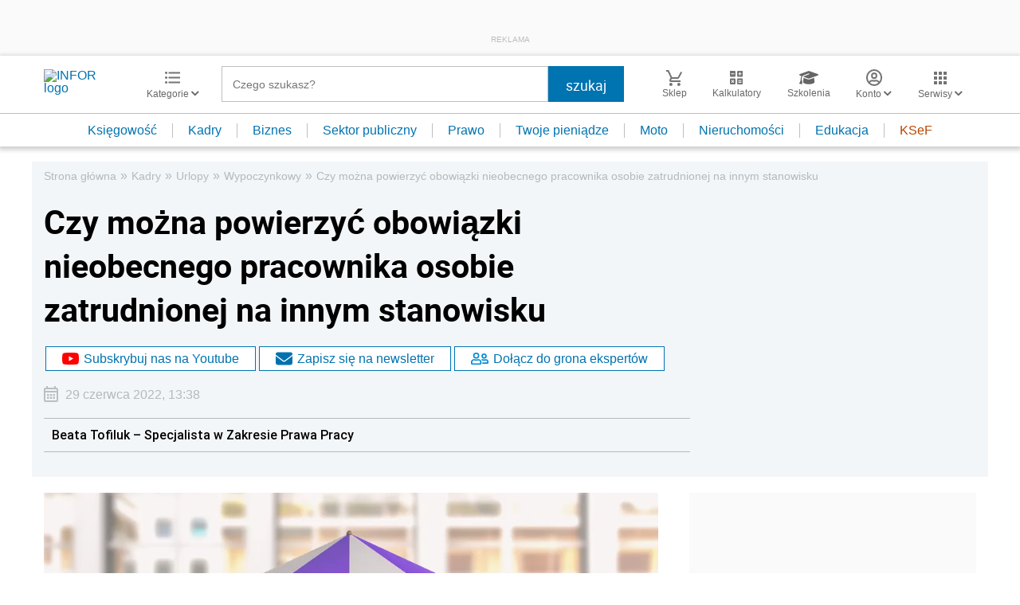

--- FILE ---
content_type: text/html; charset=utf-8
request_url: https://www.google.com/recaptcha/api2/aframe
body_size: 185
content:
<!DOCTYPE HTML><html><head><meta http-equiv="content-type" content="text/html; charset=UTF-8"></head><body><script nonce="Bf4hyAiQ3TQP0mKLMfKZkw">/** Anti-fraud and anti-abuse applications only. See google.com/recaptcha */ try{var clients={'sodar':'https://pagead2.googlesyndication.com/pagead/sodar?'};window.addEventListener("message",function(a){try{if(a.source===window.parent){var b=JSON.parse(a.data);var c=clients[b['id']];if(c){var d=document.createElement('img');d.src=c+b['params']+'&rc='+(localStorage.getItem("rc::a")?sessionStorage.getItem("rc::b"):"");window.document.body.appendChild(d);sessionStorage.setItem("rc::e",parseInt(sessionStorage.getItem("rc::e")||0)+1);localStorage.setItem("rc::h",'1768996957015');}}}catch(b){}});window.parent.postMessage("_grecaptcha_ready", "*");}catch(b){}</script></body></html>

--- FILE ---
content_type: text/plain; charset=UTF-8
request_url: https://at.teads.tv/fpc?analytics_tag_id=PUB_5576&tfpvi=&gdpr_status=22&gdpr_reason=220&gdpr_consent=&ccpa_consent=&shared_ids=&sv=d656f4a&
body_size: 56
content:
MTllNjhkNDEtNjYzYy00YjE1LWJkNTItMTdlMmQ3NDIxOTdiIzktNw==